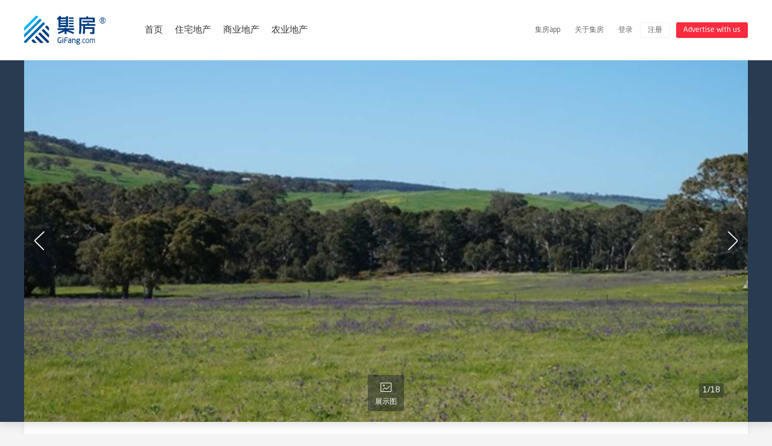

--- FILE ---
content_type: text/html; charset=utf-8
request_url: https://www.gifang.com/property-rural-Other-SA-Yankalilla-1812071116146229
body_size: 14732
content:
<!doctype html>
<html>
<head>
    <meta charset="UTF-8">
    <meta name="viewport" content="width=device-width, initial-scale=1.0, maximum-scale=1.0, user-scalable=0">
    <meta http-equiv="X-UA-Compatible" content="IE=edge,chrome=1" />
    <title></title>
    <meta name="keywords" content=""/>
    <meta name="description" content="" />

    <script src="https://res.wx.qq.com/open/js/jweixin-1.0.0.js"></script>
    <link href="/css/iconfont.css" rel="stylesheet" type="text/css" />
    <link href="/css/common.css" rel="stylesheet" type="text/css" />
    <link href="/css/detail.css" rel="stylesheet" type="text/css" />
    <link rel="stylesheet" href="css/touchTouch.css">
    <script src="//ditu.google.cn/maps/api/js?v=3.exp&key=AIzaSyDOYLL2TayH7LdjRF6NIT66_apsBShQjC0&libraries=places"></script>
    <script src="/js/jquery1.9.1.min.js"></script>
    <script type="text/javascript" src="/js/GF_common.js"></script>
    <script src="/js/template.js"></script>
    <script src="/js/templates/footer.js"></script>
    <script src="js/property.js?v=1"></script>
    <script src="js/md5.js"></script>
    <script src="js/templates/detailsTemplate.js"></script>
    <script src="js/touchTouch.jquery.js"></script>
    <script src='//api.tiles.mapbox.com/mapbox-gl-js/v0.42.2/mapbox-gl.js'></script>
    <link href='//api.tiles.mapbox.com/mapbox-gl-js/v0.42.2/mapbox-gl.css' rel='stylesheet' />
    <script type="text/javascript" src="/js/imgCover.js"></script>

</head>
<body>
<!--内页头部-->
<div class="dtl_header" id="commonHead">

</div>

<!--经纪顶部公司logo-->
<div class="dtl_agc_tlogo_main" id="logoHead" style="display:none">
    <div class="dtl_agency_toplogo" style="">
        <div class="wrapCenter">
            <a  id="companylink" target="_blank" href="javascript:void(0)"><img class="dtl_agency_logoImg"  /></a>
            <ul id="headicon">

            </ul>
        </div>
    </div>
</div>
<!--详情页大图展示-->
<div class="dtl_bigImg_show">
    <div class="wrapCenter">
        <div class="GF_loading">
            <span class="GF_loading_line GF_loading_line1"></span>
            <span class="GF_loading_line GF_loading_line2"></span>
            <span class="GF_loading_line GF_loading_line3"></span>
            <span class="GF_loading_line GF_loading_line4"></span>
            <span class="GF_loading_line GF_loading_line5"></span>
            <span class="GF_loading_line GF_loading_line11"></span>
            <span class="GF_loading_line GF_loading_line21"></span>
            <span class="GF_loading_line GF_loading_line31"></span>
            <span class="GF_loading_line GF_loading_line41"></span>
            <span class="GF_loading_line GF_loading_line51"></span>
        </div>
        <a id="prev" href="javascript:;" class="dtl_bigImg_arrow dtl_bigImg_prev iconfont icon-arrowleft"></a>
        <a id="next" href="javascript:;" class="dtl_bigImg_arrow dtl_bigImg_next iconfont icon-arrowright"></a>
        <ul class="dtl_bigImg_btn">
            <li id="showfloor"><i class="iconfont icon-layout01"></i><span>户型图</span></li>
            <li id="showimage"><i class="iconfont icon-picture"></i><span>展示图</span></li>
        </ul>
        <span class="dtl_bigImg_tips"><span id="index">1</span>/<span id="totol"></span></span>
        <div class="dtl_bigImg_box" id="imageDiv">

        </div>
        <div style="display:none;" class="dtl_bigImg_box" id="floorDiv">

        </div>

    </div>
</div>
<script>
    function initArrow(obj){
        $("#totol").text(obj.children().length);
        var index=1;
        if(obj.children().length<1)
        {
            $("#index").text("0");
            return;
        }

        $(".dtl_bigImg_arrow").click(function(e){
            if($(e.target).index()==1){//前
                var current=obj.children(":visible");
                $(".GF_loading").show();
                current.hide();
                if(current.index()!=0){
                    current.prev().children().attr("src",current.prev().children().attr("val"))
                    current.prev().css("display","block");
                    $("#index").text(--index);
                }
                else{
                    var last=obj.children("a:last");
                    last.css("display","block");
                    last.children().attr("src",last.children().attr("val"));
                    $("#index").text(obj.children().length);
                    index=obj.children().length;
                }
            }
            else{//后
                var current=obj.children(":visible");
                $(".GF_loading").show();
                current.hide();
                if(current.index()!=obj.children().length-1){
                    current.next().children().attr("src",current.next().children().attr("val"))
                    current.next().css("display","block");
                    $("#index").text(++index);
                }
                else{
                    var frist=obj.children("a:first");
                    frist.css("display","block");
                    frist.children().attr("src",frist.children().attr("val"));
                    $("#index").text(1);
                    index=1;

                }
            }
        })
    }

</script>
<!--详情页内容区域-->
<div class="dtl_content_area wrapCenter">
    <!--房源信息部分-->
    <div class="dtl_content_main">
        <!--基本信息+经纪人头像区域-->
        <div class="dtl_basicInfo clearfix">
            <div class="dtl_basic_lf">
                <div class="dtl_infoBox dtl_infoBox_first">
                    <span class="dtl_propty_id">物业编号: <span id="postid"></span></span>
                    <h3 class="dtl_propty_price"><em id="priceView"></em> <span id="state" class=""></span><span id="underoffer" style="display: none" class="cyan_bg"><strong>已有出价</strong></span></h3>
                    <h2 class="dtl_propty_iconInfo" id="time"><i class="iconfont icon-update" title=""></i> <span></span></h2>
                    <h2 class="dtl_propty_iconInfo"><i class="iconfont icon-projects2" title="房源类型"></i> <span id="category"></span></h2>
                    <h1 class="dtl_propty_iconInfo"><i class="iconfont icon-pointer" title="房源地址"></i> <span id="address"></span></h1>
                    <ul class="dtl_propty_rooms">
                        <li id="bed"><i class="iconfont icon-bedroom"></i><span></span></li>
                        <li id="bath"><i class="iconfont icon-washroom"></i><span></span></li>
                        <li id="cars"><i class="iconfont icon-carpark"></i><span></span></li>
                    </ul>

                    <ol class="dtl_propty_moreContrl">
                        <li id="btn1" class="bdsharebuttonbox" data-bd-bind="1508837546747"><a id="btn" style="background:none;font-size:15px"  class="iconfont icon-weichat" data-cmd="weixin" title="分享到微信">分享到微信</a></li>
                        <li id="favoriteLi"  onclick="favorite(this)"><i class="iconfont icon-favorite1"></i> <span>收藏</span></li>
                    </ol>

                </div>
                <!--基本信息-->
                <div class="dtl_infoBox">
                    <h2 class="dtl_infoBox_h2">基本信息</h2>
                    <div id="baseInfo" class="dtl_basic_table clearfix">

                    </div>
                </div>
                <!--房源描述-->
                <div class="dtl_infoBox">
                    <h2 class="dtl_infoBox_h2">房源描述</h2>
                    <ul class="dtl_descrptn_translate">
                        <li class="GF_link GF_link_CN ">中文翻译</li>
                        <li class="GF_link GF_link_EN">英文原文</li>
                    </ul>
                    <div class="dtl_description">
                        <h2 id="contentTitle" class="dtl_descrptn_h2 active"></h2>
                        <div  class="dtl_description_txt">
                            <div id="content" class="dtl_descrptn_CN" style="display:block">
                            </div>
                            <div class="dtl_descrptn_cover"></div>
                        </div>
                        <a href="javascript:;" class="GF_link checkMore">查看更多 <i class="iconfont icon-downArrow"></i></a>
                    </div>
                </div>
                <a id="statement" target="_blank" href="#" style="color:#003c82;display: none">查看价格声明</a>
            </div>
            <!--经纪人+看房时间-->
            <div class="dtl_basic_rt clearfix">
                <!--经纪人列表-->
                <div class="dtl_basic_rt_agtli">
                    <div id="rightAgent">

                    </div>
                    <a href="javascript:;" class="GF_btn GF_L_btn GF_blackbd_btn dtl_agentList_btn">联系经纪人</a>
                </div>
                <!--看房时间-->
                <div class="dtl_LookingTime">
                    <h2 class="dtl_infoBox_h2">看房时间</h2>
                    <ul id="inspectionTimes">

                    </ul>
                    <a id="checkMore" class="checkMore GF_link">查看更多 <i class="iconfont icon-downArrow"></i></a>
                </div>
            </div>


        </div>
        <div class="dtl_otherInfo">
            <div class="dtl_infoBox">
                <h2 class="dtl_infoBox_h2">地图位置</h2>
                <div class="dtl_googleMap" id="map">
                    <div class="dtl_Map_loading"></div>
                    <div class="dtl_Map_default">
                        <h3 id="mapAddress"></h3>
                        <button onclick="showMap()">点击查看地图</button>
                    </div>
                </div>
            </div>

        </div>
    </div>
    <!--联系经纪人-->
    <div class="dtl_contactAgent">
        <div class="dtl_contactAgent_lf">
            <div id="bottomcolor" class="dtl_contactAgent_logo" style=""><a id="bottomComplanyLink" target="_blank" href=""><img id="bottomLogo" /></a></div>
            <div class="dtl_Agent_listbox" id="bottomAgents">

            </div>
            <div class="dtl_contactAgent_form">
                <h3 class="dtl_agentForm_h3">发消息给中介 <span>* 为必填项</span></h3>
                <div class="dtl_agentForm_tr clearfix">
                    <span class="dtl_agentForm_td dtl_agentForm_firstTd"><label class="iconfont icon-person"></label><input id="Find_name" type="text" value="" placeholder="请填写您的称呼 *"/></span>
                    <span class="dtl_agentForm_2Td">
                    	<div id="aboutMeSelect" class="GF_select">
                            <span val="" class="GF_selected">关于我 (请选择一项)</span>
                            <ol class="GF_choice" style="display:none">
                                <div>
                                <li val=""  text="关于我 (请选择一项)" class="active">关于我 (请选择一项)</li>
                                <li val="1" text="我想投资">我想投资</li>
                                <li val="2" text="我是第一次购房者">我是第一次购房者</li>
                                <li val="3" text="我最近刚卖房">我最近刚卖房</li>
                                <li val="4" text="我已持有自住房">我已持有自住房</li>
                                <li val="5" text="我目前在租房">我目前在租房</li>
                                <li val="6" text="我在观察市场">我在观察市场</li>
                                </div>
                            </ol>
                        </div>
                    </span>
                    <p></p>
                </div>
                <div class="dtl_agentForm_tr">
                    <span class="dtl_agentForm_td"><label class="iconfont icon-email1"></label><input id="Find_email" type="text" value="" placeholder="请输入您的有效邮箱 *"/></span>
                    <p></p>
                </div>
                <div class="dtl_agentForm_tr">
                    <span class="dtl_agentForm_td"><label class="iconfont icon-tel"></label><input id="Find_phone" type="text" value="" placeholder="请填写您的电话号码"/></span>
                    <p></p>
                </div>
                <div class="dtl_agentForm_tr">
                    <div class="dtl_myRequest">
                        <h4>我的需求</h4>
                        <ul id="askSelect">
                            <li><input value="1" type="checkbox"/> <span>我想知晓价格</span></li>
                            <li><input value="2" type="checkbox"/> <span>我想获取销售合同</span></li>
                            <li><input value="3" type="checkbox"/> <span>我想看房</span></li>
                            <li><input value="4" type="checkbox"/> <span>我想被告知相似房产</span></li>
                            <li><input value="5" type="checkbox"/> <span>请使用中文服务联系我</span></li>
                            <li><input value="6" type="checkbox"/> <span>请给我回电</span></li>
                        </ul>
                    </div>
                    <div class="dtl_agentForm_td dtl_agentForm_lastTd">
                        <label class="iconfont icon-feedback"></label><textarea id="msg"  ></textarea>
                    </div>
                    <p></p>
                </div>
                <p class="dtl_agentForm_p">提交即为接受《<a target="_blank" href="/terms" class="GF_link">集房使用条款</a>》与《<a href="/statement" target="_blank" class="GF_link">隐私声明</a>》.我们不会泄露您的个人信息。请保证提交内容的合法性，集房保留追究法律责任的权利。</p>
                <button id="send" type="button" onclick="send()"  class="iconfont GF_btn GF_L_btn GF_blackbd_btn dtl_agentForm_submit" >发送</button><input id="id" type="hidden"/>
                <span class="agreenTosign"><input id="registerChk" type="checkbox" checked/>  同时注册为集房会员</span>
            </div>
        </div>
        <div class="adv300-600 advCommon dtl_contactAgent_rt"><a target="_blank" href="https://www.fangpal.com/zh/">
<img class="advImg" src="//www.gifang.com/img/fangpal.png"/></a></div>
<!--<img class="advImg" src="//gfimage.oss-cn-hongkong.aliyuncs.com/gifang/default/ATO-vertical.jpg" /></a></div>-->
    </div>
</div>



<!--底部链接区域-->
<div id="footer"></div>

<script>
    $(function(){
        $("#imgcode").click(function(){
            $("#imgcode").attr("src", config + "/login/codeimage?name=" + $("#username").val().trim()+"&v="+Math.random());
        })
        var result=location.pathname.match(/-\d+/);
       if(result){
           var id=result[0].substr(1);
           $.get(config+"/detail/get?id="+id+"&token="+encodeURIComponent(localStorage.getItem("token")),function(obj){
               if(obj.data.length>0){
                   //console.log(obj.data[0].postInfo);
                   var postInfo=obj.data[0].postInfo;
                   var userInfo=obj.data[0].userInfoMain;
                   var link=getPropertyLink(postInfo);
                   if(postInfo.collectFlag){
                       $("#favoriteLi i").removeClass("icon-favorite1").addClass("icon-favorite2");
                       $("#favoriteLi span").text("已收藏");
                   }
                   if(postInfo.postStatus!="current")
                   {
			if(link.length == 0)
			{
		          $("meta[name='description']").after("<meta name='prerender-status-code' content='404'>");				
			  return ;
			}	
                       location.href = link;
                       return;
                   }
                   if(link!=location.pathname){
                       if (history.pushState) {
                           history.pushState({}, "房源详情", link);
                       }
                       else {
                           location.href = link;
                           return;
                       }
                   }
                   if(postInfo.mediaAttachmentUrl1){
                        $("#statement").attr("href",postInfo.mediaAttachmentUrl1).show();

                   }
                   initLogohead(postInfo.sort_number,userInfo);
                   initMainInfo(postInfo);
                   getGoogleAddress(postInfo);
                  // initialize(streetView,googleAddress);
                  // setTimeout("changeMap()","3000");
                   baseDetails(postInfo);
                   initTrans(postInfo);
                   inspectionTimesInspection(postInfo);
                   agentList(obj.data[0]);
                   initImages(postInfo);
                   initFloor(postInfo);
                   initArrow($("#imageDiv"));
                   initSelect();
                   initSend(postInfo);
                   $("#favoriteLi").attr("postid",id);
               }
               else{
                   notFound();
               }
           })
       }
       else{
          notFound();
       }

    })

    function validate(){
        var name=$("#Find_name").val();
        var email=$("#Find_email").val();
        $("#Find_name").parent().removeClass("warning").siblings("p").hide();
        $("#Find_email").parent().removeClass("warning").siblings("p").hide();
        $("#msg").parent().removeClass("warning").siblings("p").hide();
        if(name.trim().length==0){
            $("#Find_name").parent().addClass("warning").siblings("p").text("请填写称呼").show();
            return false;
        }
        if(email.trim().length==0){
            $("#Find_email").parent().addClass("warning").siblings("p").text("请填写邮箱").show();
            return false;
        }
        var emailRex=/^((([a-z]|\d|[!#\$%&'\*\+\-\/=\?\^_`{\|}~]|[\u00A0-\uD7FF\uF900-\uFDCF\uFDF0-\uFFEF])+(\.([a-z]|\d|[!#\$%&'\*\+\-\/=\?\^_`{\|}~]|[\u00A0-\uD7FF\uF900-\uFDCF\uFDF0-\uFFEF])+)*)|((\x22)((((\x20|\x09)*(\x0d\x0a))?(\x20|\x09)+)?(([\x01-\x08\x0b\x0c\x0e-\x1f\x7f]|\x21|[\x23-\x5b]|[\x5d-\x7e]|[\u00A0-\uD7FF\uF900-\uFDCF\uFDF0-\uFFEF])|(\\([\x01-\x09\x0b\x0c\x0d-\x7f]|[\u00A0-\uD7FF\uF900-\uFDCF\uFDF0-\uFFEF]))))*(((\x20|\x09)*(\x0d\x0a))?(\x20|\x09)+)?(\x22)))@((([a-z]|\d|[\u00A0-\uD7FF\uF900-\uFDCF\uFDF0-\uFFEF])|(([a-z]|\d|[\u00A0-\uD7FF\uF900-\uFDCF\uFDF0-\uFFEF])([a-z]|\d|-|\.|_|~|[\u00A0-\uD7FF\uF900-\uFDCF\uFDF0-\uFFEF])*([a-z]|\d|[\u00A0-\uD7FF\uF900-\uFDCF\uFDF0-\uFFEF])))\.)+(([a-z]|[\u00A0-\uD7FF\uF900-\uFDCF\uFDF0-\uFFEF])|(([a-z]|[\u00A0-\uD7FF\uF900-\uFDCF\uFDF0-\uFFEF])([a-z]|\d|-|\.|_|~|[\u00A0-\uD7FF\uF900-\uFDCF\uFDF0-\uFFEF])*([a-z]|[\u00A0-\uD7FF\uF900-\uFDCF\uFDF0-\uFFEF])))\.?$/i;
        if(!emailRex.test(email)){
            $("#Find_email").parent().addClass("warning").siblings().text("请输入正确的邮件格式").show();
            return false;
        }
        var msg=$("#msg").val();
        if(msg.length>1000){
            $("#msg").parent().addClass("warning").siblings("p").text("内容长度不能超过1000个字符").show();
            return false;
        }
        return true;
    }

    function send(){
        if(validate()){
            var name=$("#Find_name").val();
            var phone=$("#Find_phone").val();
            var email=$("#Find_email").val();
            var msg=$("#msg").val();
            var aboutMe=$("#aboutMeSelect").is(":hidden")?"":$("#aboutMeSelect").children(":first").attr("val");
            var requirement="";
            var postId=$("#id").val();
            var inputCheck=$("#askSelect input:checked");
            var registerFlag=$("#registerChk").is(':checked');
            for(var i=0;i<inputCheck.length;i++){
                requirement+=inputCheck.eq(i).val()+",";
            }
            requirement=requirement.substring(0,requirement.length-1);

            var param={name:name,registerFlag:registerFlag,email:email,phone:phone,aboutMe:aboutMe,requirement:requirement,postId:postId,message:msg,remark:""};
            $("#send").addClass("disabled").text("发送中...").attr("onclick","");
            $.post(config+"/detail/sendMsg",param,function(obj){
                if(obj.header.code=="0000"){
                    $("#send").addClass("GF_btn_success").html("发送成功 &#xe643;").attr("onclick","");
                    $("#Find_name").val("");
                    $("#Find_phone").val("");
                    $("#Find_email").val("");
                    $("#aboutMeSelect").children(":first").val("").text("关于我 (请选择一项)");
                    $("#askSelect input").attr("checked",false);
                }
                else{

                    $("#send").addClass("GF_btn_red").html("发送失败 &#xe617;").attr("onclick","");
                    setTimeout(function(){
                        $("#send").removeClass("GF_btn_red").html("发送").attr("onclick","send()");
                    },3000);
                }
            });
        }
    }

    function initSend(postInfo){
        if(postInfo.postMimeType=="sale") {
            $("#msg").text("我对 "+getAddress(postInfo)+" 及类似物业感兴趣，希望能获得信息咨询或购房帮助。");
        }
        else{
            $("#askSelect").html('<li><input value="7" type="checkbox"/> <span>我想知晓可入住时间</span></li>\
                <li><input value="8" type="checkbox"/> <span>我想了解租约周期</span></li>\
                <li><input value="3" type="checkbox"/> <span>我想看房</span></li>\
                <li><input value="9" type="checkbox"/> <span>我想获取租房申请表</span></li>\
                <li><input value="5" type="checkbox"/> <span>请使用中文服务联系我</span></li>\
                <li><input value="6" type="checkbox"/> <span>请给我回电</span></li>');
            $("#aboutMeSelect").hide();
            $("#msg").text("我对 "+getAddress(postInfo)+" 及类似物业感兴趣，希望能获得信息咨询或购房帮助。");
        }

    }

    //看房时间
    function inspectionTimesInspection(postobject){
        var html='';
        var times=new Array();
        for(var name in postobject){
            if(name.indexOf("inspectionTimesInspection")!=-1){


                var timesplit=postobject[name].split(' ');
                var date=new Date(timesplit[0]);

                var year=date.getFullYear();
                var month=date.getMonth()+1;
                month=month>=10?month:'0'+month;
                var day=date.getDate()>=10?date.getDate():'0'+date.getDate();
                var week=date.getDay();

                if(new Date(year+'-'+month+'-'+day)<new Date()){
                    continue;
                }
                 /**/

                var weekchar="日一二三四五六";
                times.push('<li><i class="iconfont icon-calendar"></i> <b>'+month+'/'+day+'</b> <span>周'+weekchar.charAt(week)+'</span> <em>'+timesplit[1]+' - '+timesplit[3]+'</em></li>');
            }
        }
        if(times.length>0){
            times.sort();
            html+=times.join("")
        }
        else{
            html+='<li><i class="iconfont icon-calendar"></i> <em style="font-size:16px">请预约中介</em></li>';
        }
        $("#inspectionTimes").html(html);
        $("#inspectionTimes li:gt(5)").hide();
        $("#checkMore").click(function(e){
            $("#inspectionTimes li").show();
            $(e.target).hide();
        })
        if($("#inspectionTimes").children().length>6){
            $("#checkMore").show();
        }
        else{
            $("#checkMore").hide();
        }
    }

    var title="";
    var content=""
    var title_cn="";
    var content_cn="";
    function initTrans(postInfo){
        title=postInfo.title?postInfo.title:"";
        content=postInfo.content;
        title_cn=postInfo.titleCN?postInfo.titleCN:"";
        content_cn=postInfo.contentCN?postInfo.contentCN:"";

        if(title_cn!=""&&content_cn!="")
        {

            $("#contentTitle").html(title_cn);
            $("#content").html(content_cn);
            $(".dtl_descrptn_translate li").click(function (e) {
                $(e.target).addClass("active").siblings().removeClass("active");
                if ($(e.target).index() == 0) {
                    $("#contentTitle").html(title_cn);
                    $("#content").html(content_cn.replace(/\n/g, "<br/>"));
                }
                else {
                    $("#contentTitle").html(title);
                    $("#content").html(content.replace(/\n/g, "<br/>"));
                }
                openMore();
            })
            openMore();
            changeENCH(postInfo);
        }
        else {
                trans(title+ "\n" + content,postInfo);

            $(".dtl_descrptn_translate li").click(function (e) {
                $(e.target).addClass("active").siblings().removeClass("active");
                if ($(e.target).index() == 0) {
                    $("#contentTitle").html(title_cn);
                    $("#content").html(content_cn.replace(/\n/g, "<br/>"));
                }
                else {
                    $("#contentTitle").html(title);
                    $("#content").html(content.replace(/\n/g, "<br/>"));
                }
                openMore();
            })
        }

    }

    function changeENCH(postInfo){
        /*
        if(postInfo.sort_number!="0"){//套餐公司
            $(".GF_link_CN").addClass("active");
            $(".GF_link_EN").removeClass("active");
            $("#contentTitle").html(title_cn);
            $("#content").html(content_cn);
        }
        else{

            $(".GF_link_CN").removeClass("active");
            $(".GF_link_EN").addClass("active");
            $("#contentTitle").html(title);
            $("#content").html(content.replace(/\n/g, "<br/>"));
        }*/
        if(content_cn!=""){//套餐公司
            $(".GF_link_CN").addClass("active");
            $(".GF_link_EN").removeClass("active");
            $("#contentTitle").html(title_cn);
            $("#content").html(content_cn.replace(/\n/g, "<br/>"));
        }
        else{

            $(".GF_link_CN").removeClass("active");
            $(".GF_link_EN").addClass("active");
            $("#contentTitle").html(title);
            $("#content").html(content.replace(/\n/g, "<br/>"));
        }
    }

    function initLogohead(type,userInfo){
        if(type!="0"){
            $("#logoHead").show();
            $(".dtl_agency_toplogo").css("background",userInfo.backColor);
            $(".dtl_agency_logoImg").attr("src",userInfo.logo).attr("title",userInfo.name);
        }

    }
    function initMainInfo(postInfo){
        var postid=postInfo.guid;
        var priceResult=getPrice(postInfo);
        var priceView=priceResult[0];
        var time=priceResult[1];
        var authority=priceResult[2];
        var authorityColor={"拍卖":"darkblue_bg","出租":"lgtblue_bg","出售":"red_bg","可租可售":"darkblue_bg"};
        var address=getAddress(postInfo);
        var bedbathcars=getBedWashCars(postInfo);
        var bed=bedbathcars[0];
        var bath=bedbathcars[1];
        var cars=bedbathcars[2];
        var category=getCategorys(postInfo.category);
        var underoffer=postInfo.underOffer;
        if(underoffer=="yes"){
            $("#underoffer").show();
        }
        $("#id").val(postInfo.id);
        $("#priceView").text(priceView);
        $("#state").text(authority).addClass(authorityColor[authority]);

        if(time=="可租时间:"){
            $("#time span").text("随时可租");
        }
        else if(time=="拍卖时间:"||time==""){
            $("#time").hide();
        }
        else{
            $("#time span").text(time);
        }
        $("#address").text(address);
        $("#mapAddress").text(address)
        $("#category").text(category);
       if(bed>0){
            $("#bed span").text(bed);
       }
       else{
           $("#bed").hide();
       }
        if(bath>0){
            $("#bath span").text(bath);
        }
        else{
            $("#bath").hide();
        }
        if(cars>0){
            $("#cars span").text(cars);
        }
        else{
            $("#cars").hide();
        }
        var area={"vic":"墨尔本","nsw":"悉尼","qld":"布里斯班,黄金海岸","wa":"柏斯","nt":"达尔文","tas":"塔斯马尼亚","act":"堪培拉","sa":"阿德莱德"}
        initShare("地址位于:"+address+"的"+category,postInfo.objectsImgs[0]+"?x-oss-process=image/quality,q_60",location.href);
        var title=address+"_"+area[postInfo.addressState.toLowerCase()]+"_"+ category+"_"+authority+"_海外房产_澳洲房产_澳洲买房_集房";
        document.title=title;
        var keywords=address+","+postInfo.postType+","+category+","+authority+",澳洲房产,澳洲投资,澳洲房价,海外房产,澳洲买房移民,澳洲买房,market to Chinese buyer"
        var description=" 集房在"+address+"有"+category+authority +",可为您提供澳大利亚房地产数据信息和优质全面的一站式澳大利亚房地产服务，Chinese buyers are looking at properties in "+address;
        $("meta[name='keywords']").attr("content",keywords);
        $("meta[name='description']").attr("content",description);
        $("#postid").text(postid);
    }

    //基本信息
    function baseDetails(postobject){
        var attributes=new Array();
        if(postobject.bedrooms>0){
            attributes["卧室"]=postobject.bedrooms;
        }
        if(postobject.bathrooms>0){
            attributes["卫浴"]=postobject.bathrooms;
        }
        if(postobject.carports>0){
            attributes["车位"]=postobject.carports;
        }
        if(postobject.garages>0){
            attributes["车库"]=postobject.garages;
        }
        if(postobject.featuresToilets=="yes"||postobject.featuresToilets>0){
            attributes["卫生间"]=postobject.featuresToilets;
        }
        if(isExist(postobject.Study)){
            attributes["书房"]="有";
        }
        if(postobject.bond>0){
            attributes["押金"]="$"+postobject.bond;
        }
        if(isExist(postobject.landDetailsArea)){
            var units=new Array();
            units["square"]="坪";
            units["squareMeter"]="平方米";
            units["acre"]="英亩";
            units["hectare"]="公顷";
            var unit;
            if(isUndefine(postobject.landDetailsAreaUnit)!=""){
                unit=units[postobject.landDetailsAreaUnit];
            }
            if(postobject.landDetailsArea>10000&&unit=="平方米"){
                attributes["土地面积"]=(Math.round(postobject.landDetailsArea/10000 * 100)/100)+" 公顷(大约)";
            }
            else{
                if(parseFloat(postobject.landDetailsArea)>0)
                attributes["土地面积"]=postobject.landDetailsArea+" "+unit+"(大约)";

            }

        }
        if(isUndefine(postobject.buildingDetailsAreaTotalUnit)!=""){
            var units=new Array();
            units["square"]="坪";
            units["squareMeter"]="平方米";
            units["acre"]="英亩";
            units["hectare"]="公顷";
            var unit;
            if(isUndefine(postobject.buildingDetailsAreaTotalUnit)!=""){
                unit=units[postobject.buildingDetailsAreaTotalUnit];
            }
            if(isUndefine(postobject.buildingDetailsAreaTotal)!=""){
                attributes["建筑面积"]=postobject.buildingDetailsAreaTotal+" "+unit+"(大约)";
            }

        }
        if(isExist(postobject.featuresDishwasher)){
            attributes["洗碗机"]="有";
        }
        if(isExist(postobject.featuresAirConditioning)){
            attributes["空调"]="有";
        }
        if(isExist(postobject.featuresPoolAboveGround)||isExist(postobject.featuresPoolInGround)||isExist(postobject.featuresPool)){
            attributes["游泳池"]="有";
        }
        if(isExist(postobject.featuresGym)){
            attributes["健身房"]="有";
        }
        if(isExist(postobject.featuresSpa)){
            attributes["水疗"]="有";
        }
        if(isUndefine(postobject.energyRating)!=""){
            attributes["节能指数"]=postobject.energyRating+' <i class="iconfont icon-wenhao" title="数值越高越节能"></i>';
        }
        if(postobject.allowancesPetFriendly) {
            if (isExist(postobject.allowancesPetFriendly)) {

                attributes["可养宠物"] = "";
            }
            else {

                attributes["禁止宠物"] = "";
            }
        }

        if(postobject.allowancesFurnished){
            if(isExist(postobject.allowancesFurnished)){
                attributes["家具齐全"]="";
            }
            else{
                attributes["不含家具"]="";
            }
        }

        if(postobject.allowancesSmokers) {
            if (isExist(postobject.allowancesSmokers)) {
                attributes["允许吸烟"] = "";
            }
            else {
                attributes["禁止吸烟"] = "";
            }
        }
        var item="";
        for(var attr in attributes){
            item+='<div class="dtl_basic_td text-elps"><span>'+attr+'</span><b> '+attributes[attr]+'</b></div>';
        }
        $("#baseInfo").html(item);
    }

    function linkAgent(link)
    {
        location.href=link
    }
    //经纪公司与经纪人
    function agentList(postobject){
        var agents=postobject.postInfo.agentsList;//经纪人列表
        var mainAgency=postobject.userInfoMain;//主经纪公司
        var subAgency=new Array();//其他经纪公司数组
        var mainCompanylink=getCompanyLink(mainAgency);
        $("#companylink").attr("href",mainCompanylink).attr("title",mainAgency.name);
        $("#bottomComplanyLink").attr("href",mainCompanylink).attr("title",mainAgency.name);
        $("#bottomcolor").css("background",mainAgency.backColor);

        $("#bottomLogo").attr("src",mainAgency.logo).attr("alt",mainAgency.name);

        for(var agency in postobject){
            if(agency.indexOf("userInfo")!=-1&&agency!="userInfoMain"){//存在其他经纪公司
                subAgency.push(postobject[agency]);
            }
        }

        var rightArray=new Array();
        var rightMainAgents=new Array();

        var rightMainData={"companyLink":mainCompanylink,"sort":"main","agencyLogo":mainAgency.logo,"agencyName":mainAgency.name,"agencyId":mainAgency.id,"color":mainAgency.backColor,"agentList":rightMainAgents};
         for(var i=0;i<agents.length;i++){
            if(agents[i].userId==mainAgency.id){
                var agentLink=getAgentLink(agents[i]);
                var mobile=(agents[i].telephoneMobile==""||!agents[i].telephoneMobile)?agents[i].telephoneBH:agents[i].telephoneMobile;
                var agent={"agentlink":agentLink,"agentName":agents[i].name,"mobile":mobile,"aid":agents[i].aid,"icon":agents[i].iconUrl};
                rightMainAgents.push(agent);
                var icon= agents[i].iconUrl?agents[i].iconUrl:"/img/headimg.jpg";

                $("#headicon").append('<li><a target="_blank" title="'+agents[i].name+'" href="'+agentLink+'" class="dtl_agency_topHead"><img alt="'+agents[i].name+'" src="'+icon+'" /></a></li>');
            }
        }
        rightArray.push(rightMainData);
        for(var i=0;i<subAgency.length;i++){//其他经纪公司
            if(subAgency[i].id!=""){//系统存在的其他经纪公司
                var rightAgents=new Array();
                var complanyLink=getCompanyLink(subAgency[i]);
                var rightData={"complanyLink":complanyLink,"sort":"","agencyLogo":subAgency[i].logo,"agencyName":subAgency[i].name,"agencyId":subAgency[i].id,"color":subAgency[i].backColor,"agentList":rightAgents};
                for(var i=0;i<agents.length;i++){
                    if(agents[i].userId==subAgency[i].id){
                        var agentLink=getAgentLink(agents[i]);
                        var mobile=(agents[i].telephoneMobile==""||!agents[i].telephoneMobile)?agents[i].telephoneBH:agents[i].telephoneMobile;
                        var agent={"agentlink":agentLink,"agentName":agents[i].name,"mobile":mobile,"aid":agents[i].aid,"icon":agents[i].iconUrl};
                        rightAgents.push(agent);
                    }
                }
                rightArray.push(rightData);
            }
            else{//系统不存在的其他经纪公司
                var rightAgents=new Array();
                var complanyLink="";
                var rightData={"complanyLink":complanyLink,"sort":"","agencyLogo":"","agencyName":"","agencyId":"","color":"","agentList":rightAgents};

                for(var i=0;i<agents.length;i++){
                    if(agents[i].userId==""){
                        var agentLink="";
                        var mobile=(agents[i].telephoneMobile==""||!agents[i].telephoneMobile)?agents[i].telephoneBH:agents[i].telephoneMobile;
                        var agent={"agentlink":agentLink,"agentName":agents[i].name,"mobile":mobile,"aid":agents[i].aid,"icon":agents[i].iconUrl};
                        rightAgents.push(agent);
                    }
                }
                rightArray.push(rightData);
            }
        }
        var templateData={list:rightArray};
        var render=template.compile(agentListTemp);
        var listHtml=render(templateData);
        $("#rightAgent").html(listHtml);

        var bottomtemplateData={list:rightArray};
        var bottomrender=template.compile(bottomAgentListTemp);
        var bottomlistHtml=bottomrender(bottomtemplateData);
        $("#bottomAgents").html(bottomlistHtml);
        window.onscroll=function(){
            autoLogo();
        }
        //点击联系经纪人按钮定位到下面的表单
        $(".dtl_agentList_btn,.dtl_agency_toplogo ul").click(function(){
            var dTop=$(document).scrollTop();//获取当前文档的滚动条高度
            var btlogoGo=$(".dtl_contactAgent").offset().top-20//获取联系经纪人表单元素距离文档顶部距离-20
            $("html,body").animate({ scrollTop: btlogoGo }, 600);
        })
    }

    function initImages(postInfo){
        var address=getAddress(postInfo);
        var imgs=postInfo.objectsImgs;
        var imghtml='';
        for(var i=0;i<imgs.length;i++){
            if(i==0){
                imghtml+="<a style='display:block' title='"+address+"' href='"+imgs[i]+"?x-oss-process=image/quality,q_60'><img  alt='"+address+"' style='display:none' onload='loadimg(this)' val='"+imgs[i]+"?x-oss-process=image/quality,q_60' src='"+imgs[i]+"?x-oss-process=image/quality,q_60' /></a>";

            }
            else{
                imghtml+="<a style='display:none' title='"+address+"' href='"+imgs[i]+"?x-oss-process=image/quality,q_60'><img  alt='"+address+"' style='display:none' onload='loadimg(this)' val='"+imgs[i]+"?x-oss-process=image/quality,q_60' src='' /></a>";
            }
        }

        $("#imageDiv").html(imghtml);
        $("#imageDiv a").touchTouch();
        $("#showimage").click(function(){
            $("#imageDiv a:eq(0)").click();
        })
    }
    function loadimg(e){
        $(e).parent().imageSize("cover");
        $(".GF_loading").hide();
        $(e).show();
        $(e).parent().show();

    }

    function initFloor(postInfo){
        var floorPlans=postInfo.objectsFloorplan;
        var imghtml="";
        if(floorPlans){
            if(floorPlans.length==0){
                $("#floorDiv").remove();
                $("#showfloor").remove();
                return;
            }
            for(var i=0;i<floorPlans.length;i++){
                imghtml+="<a  href='"+floorPlans[i]+"'><img src='"+floorPlans[i]+"'/></a>";
            }
            $("#floorDiv").html(imghtml);
            $("#floorDiv a").touchTouch();
            $("#showfloor").click(function(){
                $("#floorDiv a:eq(0)").click();
            });
        }

    }

    function autoLogo(){
        var dTop=$(document).scrollTop();//获取当前文档的滚动条高度
        var btlogo=$(".dtl_contactAgent").offset().top-70//获取联系经纪人表单元素距离文档顶部距离-70
        var fList=$(".dtl_agent_firstList").offset().top;
        var FlistHeight = fList+$(".dtl_agent_firstList").innerHeight()-70;
        //如果文档滚动超过logo,就固定在页面顶部
        if (dTop>100){
            $(".dtl_agency_toplogo").css({"position":"fixed"})
        }else{
            $(".dtl_agency_toplogo").css({"position":"relative"})
        }
        //文档滚动超过经纪人列表，就显示顶部经纪人头像在顶部固定栏
        if (dTop>FlistHeight){
            $(".dtl_agency_toplogo ul").show()
        }else{
            $(".dtl_agency_toplogo ul").hide()
        }
        //文档滚动超过底部logo,顶部固定效果去掉
        if (dTop>btlogo){
            $(".dtl_agency_toplogo").addClass("dtl_toplogo_up")
        }else{
            $(".dtl_agency_toplogo").removeClass("dtl_toplogo_up")
        }
    }
</script>

<script>
    function showMap() {
        // initialize(streetView,googleAddress);
         setTimeout("changeMap()","1000");
    }
    var streetView="";
    var googleAddress="";
    //地图部分
    var map;
    var myLatlng="";
    var googleFlag=false;
    function changeMap(){
       // if(!googleFlag){
            initialize2(googleAddress);
       //     googleFlag="todo";
       // }
    }

    function initialize(streetView,address) {

        if(lat!=""&&lng!=""){
            if(googleFlag=="todo"){
                return;
            }
            googleFlag=true;

            var myLatlng = {
                lat: lat,
                lng:lng
            };
            setMarker(myLatlng);
            return;
        }

        var geocoder = new google.maps.Geocoder();

        var GeocoderRequest = {
            address: address
        }

        geocoder.geocode(GeocoderRequest, function (GeocoderResult) {

            if(googleFlag=="todo"){
                return;
            }
            if(GeocoderResult){
               googleFlag=true;

            }
            else{
                googleFlag=false;

                return;
            }

            if (GeocoderResult.length == 0) {
                if(address.split('/').length>1) {
                    address = address.split('/')[1];
                }
                else if(address.split('&').length>1){
                    address = address.split('&')[1];
                }
                else if(address.split(',').length>4){
                    var adds=address.split(',');
                    address=adds[adds.length-4]+","+adds[adds.length-3]+","+adds[adds.length-2];
                }

                var GeocoderRequest = {
                    address: address
                }
                geocoder.geocode(GeocoderRequest, function (GeocoderResult) {
                    if(GeocoderResult.length == 0){
                        if(address.split(',').length>=3){
                            var adds=address.split(',');
                            address=adds[adds.length-3]+","+adds[adds.length-2]+","+adds[adds.length-1];
                        }
                        var GeocoderRequest = {
                            address: address
                        }
                        geocoder.geocode(GeocoderRequest, function (GeocoderResult){
                            console.log(GeocoderResult[0]);
                            if(GeocoderResult[0]) {
                                myLatlng = GeocoderResult[0].geometry.location;
                                setMarker(myLatlng);
                            }
                            else{
                                initialize2(googleAddress);
                            }
                        })
                    }
                    else{
                        myLatlng = GeocoderResult[0].geometry.location;
                        setMarker(myLatlng);
                    }

                })
            }
            else {
                myLatlng = GeocoderResult[0].geometry.location;
                setMarker(myLatlng);
            }
        })
    }



    function setMarker(myLatlng){
        var mapProp = {
            center: myLatlng,
            mapTypeControl: false,
            streetViewControl: streetView,
            fullscreenControl:true,
            zoom: 14,
            mapTypeId: google.maps.MapTypeId.ROADMAP
        };
        map = new google.maps.Map($(".dtl_googleMap")[0]
            , mapProp);
        var marker = new google.maps.Marker({
            position: myLatlng,
            map: map,
            draggable: false,
            icon:'/img/mappointer.png'
        })
    }
    var lat="";
    var lng="";
    function getGoogleAddress(postobject){
        lat=postobject.addressLatitude?parseFloat(postobject.addressLatitude):"";
        lng=postobject.addressLongitude?parseFloat(postobject.addressLongitude):"";
        var lotNumber=isUndefine(postobject.addressLotNumber);
        var subNumber=isUndefine(postobject.addressSubNumber);
        var streetNumber=isUndefine(postobject.addressStreetNumber);
        var street=isUndefine(postobject.addressStreet);
        var suburb=isUndefine(postobject.addressSuburb);
        var state=isUndefine(postobject.addressState).toUpperCase();
        var postcode=isUndefine(postobject.addressPostcode);
        var country=isUndefine(postobject.addressCountry);
        var addressDisplay=isUndefine(postobject.addressDisplay);
        var suburbDisplay=isUndefine(postobject.addressSuburbDisplay);
        streetView=isUndefine(postobject.addressStreetview);
        if(streetView!=""){
            if(streetView=="yes"){
                streetView=true;
            }
            else{
                streetView=false;
            }
        }
        else{
            streetView=true;
        }
        var addressPart1="";
        var addressPart2="";
        var addressPart3="";
        if(lotNumber!=""){//地块
            addressPart1="Lot "+lotNumber+" "+streetNumber+" "+street;
        }
        else{//非地块
            if(subNumber!=""&&!isNaN(subNumber)){
                addressPart1=subNumber+"/"+streetNumber+" "+street;
            }
            else{
                addressPart1=streetNumber+" "+street;
            }
        }
        if(suburbDisplay==""||suburbDisplay=="yes"){
            addressPart2=suburb+", "+state+" "+postcode;
            addressPart3=suburb+", "+state;
        }
        else{
            addressPart2=state+" "+postcode;
            addressPart3=state;
        }
        googleAddress=addressPart1+","+addressPart3+","+country;
    }

function initialize2(address) {
    mapboxgl.accessToken = 'pk.eyJ1IjoidGV5bW9uIiwiYSI6ImNqYjRyMHBwNTg3Y20yd3J6cnhraGs3Z3IifQ.z8_rSvASvcpytMk0n6U2aA';
    var reqUrl = '//api.mapbox.com/geocoding/v5/mapbox.places/' + address + '.json?access_token=' + mapboxgl.accessToken;
    
    // 使用异步请求以提升性能
    $.ajax({
        url: encodeURI(reqUrl),
        async: true,
        success: function (htmlobj) {
            var ad = "";

            // 优先使用postObj提取的lat 和 lng
            if (lat !== "" && lng !== "") {
                ad = [lng, lat];
            } else {
                var features = htmlobj.features;

                // 安全性检查：确保 features 是一个数组并且有数据
                if (Array.isArray(features) && features.length > 0) {
                    var selectedFeature = null;
                    var maxRelevance = 0;

                    // 从 address 中提取 region 和 postcode
                    var addressParts = address.split(',');
                    var region = addressParts[addressParts.length - 2].trim();
                    var postcode = addressParts[addressParts.length - 1].trim();

                    // 地区缩写与全称的映射表
                    var regionMapping = {
                        "VIC": "Victoria",
                        "NSW": "New South Wales",
                        "QLD": "Queensland",
                        "WA": "Western Australia",
                        "SA": "South Australia",
                        "TAS": "Tasmania",
                        "ACT": "Australian Capital Territory",
                        "NT": "Northern Territory"
                    };

                    // 如果 region 是缩写，转换为全称
                    region = regionMapping[region] || region;

                    // 遍历返回的 features，找到最符合地址的 feature
                    for (var i = 0; i < features.length; i++) {
                        var feature = features[i];
                        var context = feature.context || [];

                        var isRegionMatch = false;
                        var isPostcodeMatch = false;

                        for (var j = 0; j < context.length; j++) {
                            if (context[j].id.startsWith("region.") && context[j].text.indexOf(region) !== -1) {
                                isRegionMatch = true;
                            }
                            if (context[j].id.startsWith("postcode.") && context[j].text === postcode) {
                                isPostcodeMatch = true;
                            }
                        }

                        // 优化选择逻辑：优先选择 region 匹配且 relevance 更高的 feature
                        if (isRegionMatch && feature.relevance > maxRelevance) {
                            selectedFeature = feature;
                            maxRelevance = feature.relevance;
                            
                            // 提前终止循环，如果找到完全匹配的 feature
                            if (isRegionMatch && isPostcodeMatch) break;
                        }
                    }

                    // 如果找到匹配的 feature，则使用它的坐标
                    ad = selectedFeature ? selectedFeature.geometry.coordinates : features[0].geometry.coordinates;
                }
            }

            // 初始化地图
            var map = new mapboxgl.Map({
                container: 'map', // container id
                style: 'mapbox://styles/mapbox/streets-v9', // stylesheet location
                center: ad, // starting position [lng, lat]
                zoom: 14 // starting zoom
            });

            // 放置图钉
            map.on('load', function () {
                map.loadImage('/img/mappointer.png', function (error, image) {
                    if (error) throw error;
                    map.addImage('icon', image);
                    map.addLayer({
                        "id": "points",
                        "type": "symbol",
                        "source": {
                            "type": "geojson",
                            "data": {
                                "type": "FeatureCollection",
                                "features": [{
                                    "type": "Feature",
                                    "geometry": {
                                        "type": "Point",
                                        "coordinates": ad
                                    }
                                }]
                            }
                        },
                        "layout": {
                            "icon-image": "icon",
                            "icon-size": 1
                        }
                    });
                });
            });
        },
        error: function () {
            // 处理请求错误
            console.error("Failed to load Mapbox API.");
        }
    });
}


    function initSelect(){

        $(".GF_select").click(function(e){
            if($(e.target).next().html()!=undefined) {
                $(".GF_choice").hide();
                $(e.target).next().show();
                window.event? window.event.cancelBubble = true : e.stopPropagation();
            }
            window.event? window.event.cancelBubble = true : e.stopPropagation();
        })

        $(".GF_choice li").click(function(e){
            $(e.target).siblings().removeClass("active");
            $(e.target).addClass("active");
            var value=$(e.target).attr("val");
            var text=$(e.target).attr("text");
            var span=$(e.target).parent().parent().prev();
            span.text(text).attr("val",value)
            span.next().hide();
        })
    }
</script>
<script>

    function trans(text,postInfo) {
        $("#content").html(text);
       // var appid = '20180724000188570';
       // var key = '5wogE_KRqb4J5rtZMndW';
         var appid = '20190417000288901';
         var key = 'XGYJq9C1a3C2B66GIHws';
        var salt = (new Date).getTime();
        var query =  $("#content").text();
        // 多个query可以用\n连接  如 query='apple\norange\nbanana\npear'
        var from = 'en';
        var to = 'zh';
        var str1 = appid + query + salt + key;
        var sign = MD5(str1);
          $.ajax({
            url: 'https://api.fanyi.baidu.com/api/trans/vip/translate',
            type: 'get',
            dataType: 'jsonp',
            data: {
                q: query,
                appid: appid,
                salt: salt,
                from: from,
                to: to,
                sign: sign
            },
            success: function (data) {
                console.log(data)
                if(data.trans_result) {
                    title_cn = data.trans_result[0].dst;
                    content_cn += "<span style='color:red'>以下翻译由百度翻译提供:</span></br></br>";
                    for (var i = 1; i < data.trans_result.length; i++) {
                        content_cn += data.trans_result[i].dst + "</br>";
                    }
                }
                else{
                    title_cn="";
                    content_cn+="";
                }
                changeENCH(postInfo);
                openMore();
                 /* */
            }
        });
    }
</script>
<script>
    function initShare(text,image,url)
    {
        window._bd_share_config = {
            "common": {
                "bdSnsKey":{},
                "bdText": text,
                "bdMini": "1",
                "bdMiniList": false,
                "bdPic": image,
                "bdStyle": "2",
                "bdSize": "16",
                "bdUrl":url
            },
            "share": {"bdSize": 24}
        };
        with (document)0[(getElementsByTagName('head')[0] || body).appendChild(createElement('script')).src = 'static/api/js/share.js?v=89860593.js?cdnversion=' + ~(-new Date() / 36e5)];

    }
</script>

<!--弹出登录-->
<div style="display:none" class="loginPop">
    <table style="width:100%; height:100%"><tr><td valign="middle">
        <div class="login_right_main">
            <a class="iconfont icon-close" onclick="$('.loginPop').hide()" href="javascript:void(0);"></a>
            <h2>登录集房</h2>
            <p id="errorMsg" class="red_txt align_ct login_tips"></p>
            <div class="login_form_td clearfix">
                <div class="login_inputBox">
                    <i class="iconfont icon-person"></i>
                    <input id="username" onblur="isShowCode()" class="login_input" type="text" value="" placeholder="请输入邮箱 / 用户名"/>
                </div>
                <p style="display: none" class="warningTxt">请输入您的用户名</p>
            </div>
            <div class="login_form_td clearfix">
                <div class="login_inputBox">
                    <i class="iconfont icon-key"></i>
                    <input id="userpwd" class="login_input" type="password" value="" placeholder="请输入密码"/>
                    <a target="_blank" href="/forgetpassword" class="login_forget">忘记密码？</a>
                </div>
                <p style="display: none" class="warningTxt">请输入密码</p>
            </div>
            <div id="checkedDiv" style="display:none;" class="login_form_td clearfix">
                <div class="login_inputBox">
                    <i class="iconfont icon-verificode"></i>
                    <input id="checkCode" class="login_input login_input1" type="text" value="" placeholder="验证码"/>
                    <div class="login_verifi_img"><img id="imgcode" title="点击刷新"/></div>
                </div>
                <p style="display: none" class="warningTxt">请输入验证码</p>
            </div>
            <button onclick="login()" class="GF_btn GF_L_btn GF_lgtBlue_btn">登录</button>
            <p class="login_now_link"><a href="/register"  class="GF_link">没有账号？立即注册</a></p>
        </div>
    </td></tr></table>
</div>
</body>
</html>


--- FILE ---
content_type: application/javascript; charset=utf-8
request_url: https://www.gifang.com/js/GF_common.js
body_size: 10018
content:
//var config="http://testapi.gifang.com";
var config="https://api.gifang.com";
$(function(){
    // 自适应效果
    $(".honeNav_menu").click(function(){
        if($(this).hasClass("icon-list01")){
            $(this).removeClass("icon-list01").addClass("icon-close")
            $(".homeNav_pop").addClass("homeNav_pop_open")
        }else{
            $(this).addClass("icon-list01").removeClass("icon-close")
            $(".homeNav_pop").removeClass("homeNav_pop_open")
        }
    })
    $("#head").on("click",".listNav_menu",function(){
        if($(this).hasClass("icon-list01")){
            $(this).removeClass("icon-list01").addClass("icon-close")
            $(".listNav_pop").addClass("listNav_pop_open")
        }else{
            $(this).addClass("icon-list01").removeClass("icon-close")
            $(".listNav_pop").removeClass("listNav_pop_open")
        }
    })
    $(".dtl_header").on("click",".dtlNav_menu",function(){
        if($(this).hasClass("icon-list01")){
            $(this).removeClass("icon-list01").addClass("icon-close")
            $(".dtlNav_pop").addClass("dtlNav_pop_open")
        }else{
            $(this).addClass("icon-list01").removeClass("icon-close")
            $(".dtlNav_pop").removeClass("dtlNav_pop_open")
        }
    })
    //首屏自动满屏高度计算
    function autoHeight (){
        var screenH=$(window).height();
        $(".homeFirstScreen").css("height",screenH+"px");
    }
    autoHeight();
    window.onresize = function () {
        autoHeight();
    }
    //点击第一屏下箭头效果
    $(".homeNext").click(function(){
        var screenH=$(window).height()-59;
        $("body,html").animate({ scrollTop: screenH }, 600);
    })
    //首页顶部条固定效果
    function autoScrollbar() {
        var scrlTop = $(document).scrollTop(); //获取屏幕顶部距文档顶部的距离
        var screenH=$(window).height()-60;
        if (scrlTop>screenH) {
            $(".homeNav").addClass("homeNav_show")
        } else {
            $(".homeNav").removeClass("homeNav_show")
        }
    }
    window.onscroll = function () {
        autoScrollbar();
    }

    //列表页更多地区展开隐藏
    $(".cdtn_td_more").click(function(){
        $(".moreArea_pop").show();
        $("html").css("overflow","hidden")
    })
    $(".moreArea_pop_head a.icon-close").click(function(){
        $(this).parents(".moreArea_pop").hide()
        $("html").removeAttr("style")
    })
    if($('#footer').length==1) {
        var render = template.compile(footerTemplete);
        var html = render(null);
        $('#footer').html(html);
        if($("#footer").attr("data-name")=="adv"){
            $(".footLink .wrapCenter").hide();
        }
    }
        var script=template.compile(googletemp);
        $("head").append(script(null));

    if($("#head").length==1){
        var render=template.compile(headTemplete);
        var html=render(null);
        $('#head').html(html);
        initUser();
        $.getScript("/js/autoSearch.js");
        if(location.pathname.split('/').length>2){
            $("#txtSearch").val(encoding(parseParam(location.pathname).address));
        }

        var postType={'residential':0,'commercial':1,'rural':2,'holidayRental':3};
        var key=location.pathname.split('/')[1];
        if(postType[key]>=0){
            $(".inpage_top_ul li:eq("+postType[key]+")").addClass("active");
        }
        if($(".breadCrumbs span").length>0){
            $(".breadCrumbs span").text($(".inpage_top_ul li:eq("+postType[key]+")").text());
        }
        $("#btnSearch").click(function(){
            var address=coding($("#txtSearch").val().trim());
            var data={"propertyType":key,"address":address};
            var searchValue=$("#txtSearch").val().trim();
            setSearchHistory(searchValue);
            location.href=getSearchLink(data);
        });
    }

    if($("#commonHead").length==1){
        var render=template.compile(commonHeadTemplete);
        var html=render(null);
        $("#commonHead").html(html);
        initUser();
    }

    if($("#leftMenu").length==1){
        var render=template.compile(leftMenu);
        var html=render(null);
        $("#leftMenu").html(html);
        var menu=location.pathname.split("/")[1];
        $("#"+menu).addClass("active");
    }

    $(document.body).click(function(){
        $(".GF_choice").hide();
    })


})

function notFound(){
    window.location.href="/404";
    /*
    $.get("/404.html",function(result){
        document.write(result)
    })*/
}


function openMore()
{
    var dtlCN_H=$(".dtl_descrptn_CN").innerHeight();
    if(dtlCN_H<180){
        $(".dtl_description_txt").css({"max-height":"9999px"});
        $(".dtl_description a.checkMore").hide();
        $(".dtl_descrptn_cover").hide()
    }
    $(".dtl_description a.checkMore").click(function(){
        $(".dtl_description_txt").css({"max-height":"9999px"});
        $(".dtl_descrptn_cover").hide();
        $(this).hide();
    })
}

function initUser(){
    if($("#loginLi")){
        if(localStorage.getItem("username")) {
            $("#loginLi").addClass("personLoged").html('<a href="/account" class="register"><span>'+localStorage.getItem("username")+'</span><i class="iconfont icon-downArrow"></i></a>\
            <ol>\
            <li><a href="/account">个人设置</a></li>\
            <li><a href="/favorite">我的收藏</a></li>\
            <li><a href="javascript:void(0)" onclick="logOut()">退出登录</a></li>\
            </ol>');
            $("#registerLi").hide();
            if($("#registerChk")){
                $("#registerChk").attr("checked",false).parent().hide();
                $("#Find_email").val(localStorage.getItem("email"));
            }
        }
        else{
            $("#loginli").removeClass("personLoged").html('<a href="javascript:void(0)" onclick="toLogin()">登录</a>');
            $("#registerLi").show();
        }
    }
}

function logOut(){
    localStorage.removeItem("username");
    localStorage.removeItem("token");
    localStorage.removeItem("email");
    location.reload();
}

function toLogin(){
    localStorage.setItem('backurl',location.href);
    location.href="/login";
}

function setLocalData(data){
    localStorage.setItem("username",data.username);
    localStorage.setItem("token",data.token);
    localStorage.setItem("email",data.email);
}

function favorite(o){
    var id=$(o).attr("postid");
    if(localStorage.getItem("token")){

        var param={"token":localStorage.getItem("token"),"postId":id};
        $.post(config+"/personal/collect",param,function(obj){
            if(obj.header.code=="0000"){
                $(o).children().eq(0).removeClass("icon-favorite1").addClass("icon-favorite2");
                $(o).children().eq(1).text("已收藏");
            }
            else if(obj.header.code=="E0018"){
                loginPop(o);
            }
        })
    }
    else{
        loginPop(o);
    }

}
function subFavorite(o){
    var id=$(o).attr("postid");
    var param={"token":localStorage.getItem("token"),"postId":id};
    $.post(config+"/personal/collect",param,function(obj){
        if(obj.header.code=="0000"){
            $(o).children().eq(0).removeClass("icon-favorite1").addClass("icon-favorite2");
            $(o).children().eq(1).text("已收藏");
            search("pageing");
        }
    })
}
var callbackobj;
function loginPop(o){
    $(".loginPop").show();

    callbackobj={
        param:o,
        callback:function(){subFavorite(this.param)}
    }
}

function validateLogin(){
    var username=$("#username").val().trim();
    var userpwd=$("#userpwd").val().trim();
    $("#username").parent().removeClass("warning").next().hide();
    $("#userpwd").parent().removeClass("warning").next().hide();
    $("#checkCode").parent().removeClass("warning").next().hide();
    if(username.length==0){
        $("#username").parent().addClass("warning").next().show();
        return false;
    }
    if(userpwd.length==0){
        $("#userpwd").parent().addClass("warning").next().show();
        return false;
    }
    if(!$("#checkedDiv").is(":hidden")){
        if($("#checkCode").val().trim().length==0){
            $("#checkCode").parent().addClass("warning").next().show();
            return false;
        }
    }
    return true;
}

function isShowCode(){
    var username=$("#username").val().trim();
    if(username.length!=0){
        $.get(config+"/login/hasVerifyCode?name="+username,function(obj){
            if(obj.data){
                $("#imgcode").attr("src", config + "/login/codeimage?name=" + username+"&v="+Math.random());
                $("#checkedDiv").show();
            }
        })
    }

}

function login(){
    if(validateLogin()){
        $("#errorMsg").text("").hide();
        var username=$("#username").val().trim();
        var userpwd=$("#userpwd").val().trim();
        var code=$("#checkCode").val().trim();
        var param={"name":username,"password":userpwd,"verifyCode":code};
        $.post(config+"/login/do",param,function(obj){
            if(obj.header.code=="0000"){
                setLocalData({"username":username,"token":obj.data.token,"email":obj.data.email});
                $(".loginPop").hide();
                initUser();
                callbackobj.callback();
            }
            else{
                $("#errorMsg").text(obj.header.message).show();
                if(obj.data){
                    if(obj.data.showCode) {
                        $("#imgcode").attr("src", config + "/login/codeimage?name=" + username+"&v="+Math.random());
                        $("#checkedDiv").show();
                    }

                }
            }
        })

    }

}

var _hmt = _hmt || [];
(function() {
    var hm = document.createElement("script");
    hm.src = "https://hm.baidu.com/hm.js?daf6759a3db0441019eac2357ecea88d";
    var s = document.getElementsByTagName("script")[0];
    s.parentNode.insertBefore(hm, s);
})();




--- FILE ---
content_type: application/javascript; charset=utf-8
request_url: https://www.gifang.com/js/imgCover.js
body_size: 1602
content:
$(function () {
        $.fn.imageSize = function (type) {
            this.each(function () {
                var This = $(this),
                    $img = This.find(">img"),
                    box_width = This.width(),
                    box_height = This.height();
                getRealImageSize($img.attr("src"), function (w, h) {
					if (type == "cover") {//跟background-size:cover一样效果
                        This.css("overflow", "hidden");
                        if (box_width / box_height <= w / h) {
                            $img.css({ width: "auto", height: "100%", marginLeft:-(box_height*w/h-box_width)/2+"px" });
                        }
                        else {
                            $img.css({ height: "auto", width: "100%",marginTop:-(box_width*h/w-box_height)/2+"px" });
                        }
                    } else {//无效果
                        This.css("overflow", "hidden");
                    }
                });
            });
            //引用自http://www.zhihu.com/question/28733200
            function getRealImageSize(url, callback) {
                var img = new Image();
                img.src = url;

                // 如果图片被缓存，则直接返回缓存数据
                if (img.complete) {
                    callback(img.width, img.height);
                } else {
                    // 完全加载完毕的事件
                    img.onload = function () {
                        callback(img.width, img.height);
                    }
                }

            }
        };

    });

--- FILE ---
content_type: application/javascript; charset=utf-8
request_url: https://www.gifang.com/js/templates/detailsTemplate.js
body_size: 1874
content:
/**
 * Created by zhuo on 2017/10/22.
 */
var agentListTemp='{{each list}}\
{{if $value.sort=="main"}}\
<div class="dtl_agent_list dtl_agent_firstList">\
{{else}}\
<div class="dtl_agent_list">\
{{/if}}\
{{if $value.id!=""}}\
    <div class="dtl_agentList_logo" style="background:{{$value.color}}"><a target="_blank" href="{{$value.companyLink}}" title="{{$value.agencyName}}"><img alt="{{$value.agencyName}}" src="{{$value.agencyLogo}}"/></a></div>\
    {{/if}}\
    <ul>\
    {{each $value.agentList}}\
    <li><a title="{{$value.agentName}}" target="_blank" href="{{$value.agentlink}}">\
    {{if $value.icon!=null}}\
    <div class="dtl_agentList_head"><img src="{{$value.icon}}"/></div>\
    {{else}}\
     <div class="dtl_agentList_head"><img src="/img/headimg.jpg"/></div>\
    {{/if}}\
    <b style="color:#333" class="text-elps" title="{{$value.agentName}}">{{$value.agentName}}</b>\
<p><i class="iconfont icon-tel"></i> <span>{{$value.mobile}}</span></p>\
</a></li>\
{{/each}}\
</ul>\
</div>\
    {{/each}}';

var bottomAgentListTemp='{{each list}}\
    <div class="dtl_agent_list">\
    {{if $value.sort!="main"&&$value.id!="" }}\
    <div class="dtl_agentList_logo" style="background:{{$value.color}}"><a target="_blank" href="{{$value.companyLink}}"><img  src="{{$value.agencyLogo}}"/></a></div>\
    {{/if}}\
    <ul>\
    {{each $value.agentList}}\
    <li><a title="{{$value.agentName}}" target="_blank" href="{{$value.agentlink}}">\
    {{if $value.icon!=null}}\
    <div class="dtl_agentList_head"><img src="{{$value.icon}}"/></div>\
    {{else}}\
     <div class="dtl_agentList_head"><img src="/img/headimg.jpg"/></div>\
    {{/if}}\
    <b style="color: #333" class="text-elps" title="{{$value.agentName}}">{{$value.agentName}}</b>\
<p><i class="iconfont icon-tel"></i> <span>{{$value.mobile}}</span></p>\
</a></li>\
{{/each}}\
</ul>\
</div>\
{{/each}}';
